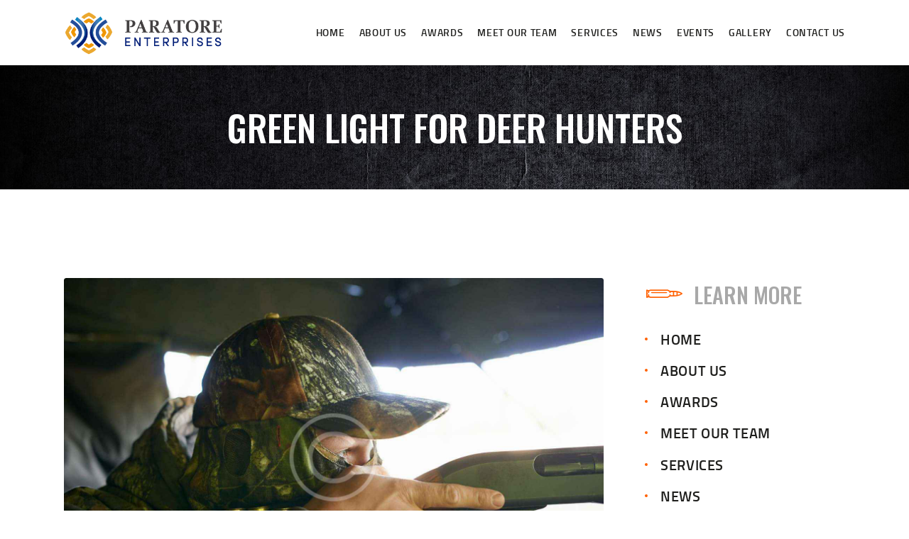

--- FILE ---
content_type: text/html; charset=UTF-8
request_url: https://paratoreenterprises.com/green-light-for-deer-hunters/
body_size: 19425
content:
<!DOCTYPE html>
<html lang="en-US" class="no-js scheme_default">
<head>
			<meta charset="UTF-8">
		<meta name="viewport" content="width=device-width, initial-scale=1, maximum-scale=1">
		<meta name="format-detection" content="telephone=no">
		<link rel="profile" href="//gmpg.org/xfn/11">
		<link rel="pingback" href="https://paratoreenterprises.com/xmlrpc.php">
		<title>Green Light for Deer Hunters &#8211; Paratore Enterprises</title>
<meta name='robots' content='max-image-preview:large' />
<link rel='dns-prefetch' href='//fonts.googleapis.com' />
<link rel="alternate" type="application/rss+xml" title="Paratore Enterprises &raquo; Feed" href="https://paratoreenterprises.com/feed/" />
<link rel="alternate" type="text/calendar" title="Paratore Enterprises &raquo; iCal Feed" href="https://paratoreenterprises.com/events/?ical=1" />
<link rel="alternate" title="oEmbed (JSON)" type="application/json+oembed" href="https://paratoreenterprises.com/wp-json/oembed/1.0/embed?url=https%3A%2F%2Fparatoreenterprises.com%2Fgreen-light-for-deer-hunters%2F" />
<link rel="alternate" title="oEmbed (XML)" type="text/xml+oembed" href="https://paratoreenterprises.com/wp-json/oembed/1.0/embed?url=https%3A%2F%2Fparatoreenterprises.com%2Fgreen-light-for-deer-hunters%2F&#038;format=xml" />
<meta property="og:url" content="https://paratoreenterprises.com/green-light-for-deer-hunters/ "/>
			<meta property="og:title" content="Green Light for Deer Hunters" />
			<meta property="og:description" content="Suspendisse ut ante. Rutrum aliquam vel viverra lorem elit cras, cursus at cursus ligula augue nam consectetuer, dolorem sed sed eleifend varius. Mi&hellip;" />  
			<meta property="og:type" content="article" />				<meta property="og:image" content="https://paratoreenterprises.com/wp-content/uploads/2019/11/post-222-copyright.jpg"/>
				<style id='wp-img-auto-sizes-contain-inline-css' type='text/css'>
img:is([sizes=auto i],[sizes^="auto," i]){contain-intrinsic-size:3000px 1500px}
/*# sourceURL=wp-img-auto-sizes-contain-inline-css */
</style>
<link property="stylesheet" rel='stylesheet' id='sbi_styles-css' href='https://paratoreenterprises.com/wp-content/plugins/instagram-feed/css/sbi-styles.min.css?ver=6.6.1' type='text/css' media='all' />
<style id='wp-emoji-styles-inline-css' type='text/css'>

	img.wp-smiley, img.emoji {
		display: inline !important;
		border: none !important;
		box-shadow: none !important;
		height: 1em !important;
		width: 1em !important;
		margin: 0 0.07em !important;
		vertical-align: -0.1em !important;
		background: none !important;
		padding: 0 !important;
	}
/*# sourceURL=wp-emoji-styles-inline-css */
</style>
<link property="stylesheet" rel='stylesheet' id='wp-block-library-css' href='https://paratoreenterprises.com/wp-includes/css/dist/block-library/style.min.css?ver=6.9' type='text/css' media='all' />
<link property="stylesheet" rel='stylesheet' id='wc-blocks-style-css' href='https://paratoreenterprises.com/wp-content/plugins/woocommerce/assets/client/blocks/wc-blocks.css?ver=wc-9.6.3' type='text/css' media='all' />
<style id='global-styles-inline-css' type='text/css'>
:root{--wp--preset--aspect-ratio--square: 1;--wp--preset--aspect-ratio--4-3: 4/3;--wp--preset--aspect-ratio--3-4: 3/4;--wp--preset--aspect-ratio--3-2: 3/2;--wp--preset--aspect-ratio--2-3: 2/3;--wp--preset--aspect-ratio--16-9: 16/9;--wp--preset--aspect-ratio--9-16: 9/16;--wp--preset--color--black: #000000;--wp--preset--color--cyan-bluish-gray: #abb8c3;--wp--preset--color--white: #ffffff;--wp--preset--color--pale-pink: #f78da7;--wp--preset--color--vivid-red: #cf2e2e;--wp--preset--color--luminous-vivid-orange: #ff6900;--wp--preset--color--luminous-vivid-amber: #fcb900;--wp--preset--color--light-green-cyan: #7bdcb5;--wp--preset--color--vivid-green-cyan: #00d084;--wp--preset--color--pale-cyan-blue: #8ed1fc;--wp--preset--color--vivid-cyan-blue: #0693e3;--wp--preset--color--vivid-purple: #9b51e0;--wp--preset--gradient--vivid-cyan-blue-to-vivid-purple: linear-gradient(135deg,rgb(6,147,227) 0%,rgb(155,81,224) 100%);--wp--preset--gradient--light-green-cyan-to-vivid-green-cyan: linear-gradient(135deg,rgb(122,220,180) 0%,rgb(0,208,130) 100%);--wp--preset--gradient--luminous-vivid-amber-to-luminous-vivid-orange: linear-gradient(135deg,rgb(252,185,0) 0%,rgb(255,105,0) 100%);--wp--preset--gradient--luminous-vivid-orange-to-vivid-red: linear-gradient(135deg,rgb(255,105,0) 0%,rgb(207,46,46) 100%);--wp--preset--gradient--very-light-gray-to-cyan-bluish-gray: linear-gradient(135deg,rgb(238,238,238) 0%,rgb(169,184,195) 100%);--wp--preset--gradient--cool-to-warm-spectrum: linear-gradient(135deg,rgb(74,234,220) 0%,rgb(151,120,209) 20%,rgb(207,42,186) 40%,rgb(238,44,130) 60%,rgb(251,105,98) 80%,rgb(254,248,76) 100%);--wp--preset--gradient--blush-light-purple: linear-gradient(135deg,rgb(255,206,236) 0%,rgb(152,150,240) 100%);--wp--preset--gradient--blush-bordeaux: linear-gradient(135deg,rgb(254,205,165) 0%,rgb(254,45,45) 50%,rgb(107,0,62) 100%);--wp--preset--gradient--luminous-dusk: linear-gradient(135deg,rgb(255,203,112) 0%,rgb(199,81,192) 50%,rgb(65,88,208) 100%);--wp--preset--gradient--pale-ocean: linear-gradient(135deg,rgb(255,245,203) 0%,rgb(182,227,212) 50%,rgb(51,167,181) 100%);--wp--preset--gradient--electric-grass: linear-gradient(135deg,rgb(202,248,128) 0%,rgb(113,206,126) 100%);--wp--preset--gradient--midnight: linear-gradient(135deg,rgb(2,3,129) 0%,rgb(40,116,252) 100%);--wp--preset--font-size--small: 13px;--wp--preset--font-size--medium: 20px;--wp--preset--font-size--large: 36px;--wp--preset--font-size--x-large: 42px;--wp--preset--font-family--inter: "Inter", sans-serif;--wp--preset--font-family--cardo: Cardo;--wp--preset--spacing--20: 0.44rem;--wp--preset--spacing--30: 0.67rem;--wp--preset--spacing--40: 1rem;--wp--preset--spacing--50: 1.5rem;--wp--preset--spacing--60: 2.25rem;--wp--preset--spacing--70: 3.38rem;--wp--preset--spacing--80: 5.06rem;--wp--preset--shadow--natural: 6px 6px 9px rgba(0, 0, 0, 0.2);--wp--preset--shadow--deep: 12px 12px 50px rgba(0, 0, 0, 0.4);--wp--preset--shadow--sharp: 6px 6px 0px rgba(0, 0, 0, 0.2);--wp--preset--shadow--outlined: 6px 6px 0px -3px rgb(255, 255, 255), 6px 6px rgb(0, 0, 0);--wp--preset--shadow--crisp: 6px 6px 0px rgb(0, 0, 0);}:where(.is-layout-flex){gap: 0.5em;}:where(.is-layout-grid){gap: 0.5em;}body .is-layout-flex{display: flex;}.is-layout-flex{flex-wrap: wrap;align-items: center;}.is-layout-flex > :is(*, div){margin: 0;}body .is-layout-grid{display: grid;}.is-layout-grid > :is(*, div){margin: 0;}:where(.wp-block-columns.is-layout-flex){gap: 2em;}:where(.wp-block-columns.is-layout-grid){gap: 2em;}:where(.wp-block-post-template.is-layout-flex){gap: 1.25em;}:where(.wp-block-post-template.is-layout-grid){gap: 1.25em;}.has-black-color{color: var(--wp--preset--color--black) !important;}.has-cyan-bluish-gray-color{color: var(--wp--preset--color--cyan-bluish-gray) !important;}.has-white-color{color: var(--wp--preset--color--white) !important;}.has-pale-pink-color{color: var(--wp--preset--color--pale-pink) !important;}.has-vivid-red-color{color: var(--wp--preset--color--vivid-red) !important;}.has-luminous-vivid-orange-color{color: var(--wp--preset--color--luminous-vivid-orange) !important;}.has-luminous-vivid-amber-color{color: var(--wp--preset--color--luminous-vivid-amber) !important;}.has-light-green-cyan-color{color: var(--wp--preset--color--light-green-cyan) !important;}.has-vivid-green-cyan-color{color: var(--wp--preset--color--vivid-green-cyan) !important;}.has-pale-cyan-blue-color{color: var(--wp--preset--color--pale-cyan-blue) !important;}.has-vivid-cyan-blue-color{color: var(--wp--preset--color--vivid-cyan-blue) !important;}.has-vivid-purple-color{color: var(--wp--preset--color--vivid-purple) !important;}.has-black-background-color{background-color: var(--wp--preset--color--black) !important;}.has-cyan-bluish-gray-background-color{background-color: var(--wp--preset--color--cyan-bluish-gray) !important;}.has-white-background-color{background-color: var(--wp--preset--color--white) !important;}.has-pale-pink-background-color{background-color: var(--wp--preset--color--pale-pink) !important;}.has-vivid-red-background-color{background-color: var(--wp--preset--color--vivid-red) !important;}.has-luminous-vivid-orange-background-color{background-color: var(--wp--preset--color--luminous-vivid-orange) !important;}.has-luminous-vivid-amber-background-color{background-color: var(--wp--preset--color--luminous-vivid-amber) !important;}.has-light-green-cyan-background-color{background-color: var(--wp--preset--color--light-green-cyan) !important;}.has-vivid-green-cyan-background-color{background-color: var(--wp--preset--color--vivid-green-cyan) !important;}.has-pale-cyan-blue-background-color{background-color: var(--wp--preset--color--pale-cyan-blue) !important;}.has-vivid-cyan-blue-background-color{background-color: var(--wp--preset--color--vivid-cyan-blue) !important;}.has-vivid-purple-background-color{background-color: var(--wp--preset--color--vivid-purple) !important;}.has-black-border-color{border-color: var(--wp--preset--color--black) !important;}.has-cyan-bluish-gray-border-color{border-color: var(--wp--preset--color--cyan-bluish-gray) !important;}.has-white-border-color{border-color: var(--wp--preset--color--white) !important;}.has-pale-pink-border-color{border-color: var(--wp--preset--color--pale-pink) !important;}.has-vivid-red-border-color{border-color: var(--wp--preset--color--vivid-red) !important;}.has-luminous-vivid-orange-border-color{border-color: var(--wp--preset--color--luminous-vivid-orange) !important;}.has-luminous-vivid-amber-border-color{border-color: var(--wp--preset--color--luminous-vivid-amber) !important;}.has-light-green-cyan-border-color{border-color: var(--wp--preset--color--light-green-cyan) !important;}.has-vivid-green-cyan-border-color{border-color: var(--wp--preset--color--vivid-green-cyan) !important;}.has-pale-cyan-blue-border-color{border-color: var(--wp--preset--color--pale-cyan-blue) !important;}.has-vivid-cyan-blue-border-color{border-color: var(--wp--preset--color--vivid-cyan-blue) !important;}.has-vivid-purple-border-color{border-color: var(--wp--preset--color--vivid-purple) !important;}.has-vivid-cyan-blue-to-vivid-purple-gradient-background{background: var(--wp--preset--gradient--vivid-cyan-blue-to-vivid-purple) !important;}.has-light-green-cyan-to-vivid-green-cyan-gradient-background{background: var(--wp--preset--gradient--light-green-cyan-to-vivid-green-cyan) !important;}.has-luminous-vivid-amber-to-luminous-vivid-orange-gradient-background{background: var(--wp--preset--gradient--luminous-vivid-amber-to-luminous-vivid-orange) !important;}.has-luminous-vivid-orange-to-vivid-red-gradient-background{background: var(--wp--preset--gradient--luminous-vivid-orange-to-vivid-red) !important;}.has-very-light-gray-to-cyan-bluish-gray-gradient-background{background: var(--wp--preset--gradient--very-light-gray-to-cyan-bluish-gray) !important;}.has-cool-to-warm-spectrum-gradient-background{background: var(--wp--preset--gradient--cool-to-warm-spectrum) !important;}.has-blush-light-purple-gradient-background{background: var(--wp--preset--gradient--blush-light-purple) !important;}.has-blush-bordeaux-gradient-background{background: var(--wp--preset--gradient--blush-bordeaux) !important;}.has-luminous-dusk-gradient-background{background: var(--wp--preset--gradient--luminous-dusk) !important;}.has-pale-ocean-gradient-background{background: var(--wp--preset--gradient--pale-ocean) !important;}.has-electric-grass-gradient-background{background: var(--wp--preset--gradient--electric-grass) !important;}.has-midnight-gradient-background{background: var(--wp--preset--gradient--midnight) !important;}.has-small-font-size{font-size: var(--wp--preset--font-size--small) !important;}.has-medium-font-size{font-size: var(--wp--preset--font-size--medium) !important;}.has-large-font-size{font-size: var(--wp--preset--font-size--large) !important;}.has-x-large-font-size{font-size: var(--wp--preset--font-size--x-large) !important;}
/*# sourceURL=global-styles-inline-css */
</style>

<style id='classic-theme-styles-inline-css' type='text/css'>
/*! This file is auto-generated */
.wp-block-button__link{color:#fff;background-color:#32373c;border-radius:9999px;box-shadow:none;text-decoration:none;padding:calc(.667em + 2px) calc(1.333em + 2px);font-size:1.125em}.wp-block-file__button{background:#32373c;color:#fff;text-decoration:none}
/*# sourceURL=/wp-includes/css/classic-themes.min.css */
</style>
<link property="stylesheet" rel='stylesheet' id='contact-form-7-css' href='https://paratoreenterprises.com/wp-content/plugins/contact-form-7/includes/css/styles.css?ver=6.0.3' type='text/css' media='all' />
<link property="stylesheet" rel='stylesheet' id='esg-plugin-settings-css' href='https://paratoreenterprises.com/wp-content/plugins/essential-grid/public/assets/css/settings.css?ver=3.0.15' type='text/css' media='all' />
<link property="stylesheet" rel='stylesheet' id='tp-fontello-css' href='https://paratoreenterprises.com/wp-content/plugins/essential-grid/public/assets/font/fontello/css/fontello.css?ver=3.0.15' type='text/css' media='all' />
<link property="stylesheet" rel='stylesheet' id='trx_addons-icons-css' href='https://paratoreenterprises.com/wp-content/plugins/trx_addons/css/font-icons/css/trx_addons_icons-embedded.css' type='text/css' media='all' />
<link property="stylesheet" rel='stylesheet' id='swiperslider-css' href='https://paratoreenterprises.com/wp-content/plugins/trx_addons/js/swiper/swiper.min.css' type='text/css' media='all' />
<link property="stylesheet" rel='stylesheet' id='magnific-popup-css' href='https://paratoreenterprises.com/wp-content/plugins/trx_addons/js/magnific/magnific-popup.min.css' type='text/css' media='all' />
<link property="stylesheet" rel='stylesheet' id='trx_addons-css' href='https://paratoreenterprises.com/wp-content/plugins/trx_addons/css/trx_addons.css' type='text/css' media='all' />
<link property="stylesheet" rel='stylesheet' id='trx_addons-animation-css' href='https://paratoreenterprises.com/wp-content/plugins/trx_addons/css/trx_addons.animation.css' type='text/css' media='all' />
<link property="stylesheet" rel='stylesheet' id='trx_socials-icons-css' href='https://paratoreenterprises.com/wp-content/plugins/trx_socials/assets/css/font_icons/css/trx_socials_icons.css' type='text/css' media='all' />
<link property="stylesheet" rel='stylesheet' id='trx_socials-widget_instagram-css' href='https://paratoreenterprises.com/wp-content/plugins/trx_socials/widgets/instagram/instagram.css' type='text/css' media='all' />
<link property="stylesheet" rel='stylesheet' id='woocommerce-layout-css' href='https://paratoreenterprises.com/wp-content/plugins/woocommerce/assets/css/woocommerce-layout.css?ver=9.6.3' type='text/css' media='all' />
<link property="stylesheet" rel='stylesheet' id='woocommerce-smallscreen-css' href='https://paratoreenterprises.com/wp-content/plugins/woocommerce/assets/css/woocommerce-smallscreen.css?ver=9.6.3' type='text/css' media='only screen and (max-width: 768px)' />
<link property="stylesheet" rel='stylesheet' id='woocommerce-general-css' href='https://paratoreenterprises.com/wp-content/plugins/woocommerce/assets/css/woocommerce.css?ver=9.6.3' type='text/css' media='all' />
<style id='woocommerce-inline-inline-css' type='text/css'>
.woocommerce form .form-row .required { visibility: visible; }
/*# sourceURL=woocommerce-inline-inline-css */
</style>
<link property="stylesheet" rel='stylesheet' id='tribe-events-v2-single-skeleton-css' href='https://paratoreenterprises.com/wp-content/plugins/the-events-calendar/src/resources/css/tribe-events-single-skeleton.min.css?ver=6.10.1.1' type='text/css' media='all' />
<link property="stylesheet" rel='stylesheet' id='tribe-events-v2-single-skeleton-full-css' href='https://paratoreenterprises.com/wp-content/plugins/the-events-calendar/src/resources/css/tribe-events-single-full.min.css?ver=6.10.1.1' type='text/css' media='all' />
<link property="stylesheet" rel='stylesheet' id='tec-events-elementor-widgets-base-styles-css' href='https://paratoreenterprises.com/wp-content/plugins/the-events-calendar/src/resources/css/integrations/plugins/elementor/widgets/widget-base.min.css?ver=6.10.1.1' type='text/css' media='all' />
<link property="stylesheet" rel='stylesheet' id='brands-styles-css' href='https://paratoreenterprises.com/wp-content/plugins/woocommerce/assets/css/brands.css?ver=9.6.3' type='text/css' media='all' />
<link property="stylesheet" rel='stylesheet' id='parent-style-css' href='https://paratoreenterprises.com/wp-content/themes/honor/style.css?ver=6.9' type='text/css' media='all' />
<link property="stylesheet" rel='stylesheet' id='honor-font-Titillium-Web-css' href='https://paratoreenterprises.com/wp-content/themes/honor/css/font-face/Titillium-Web/stylesheet.css' type='text/css' media='all' />
<link property="stylesheet" rel='stylesheet' id='honor-font-google_fonts-css' href='https://fonts.googleapis.com/css?family=Oswald:400,400italic,500,500italic,700,700italic&#038;subset=latin,latin-ext' type='text/css' media='all' />
<link property="stylesheet" rel='stylesheet' id='fontello-icons-css' href='https://paratoreenterprises.com/wp-content/themes/honor/css/font-icons/css/fontello-embedded.css' type='text/css' media='all' />
<link property="stylesheet" rel='stylesheet' id='honor-main-css' href='https://paratoreenterprises.com/wp-content/themes/honor/style.css' type='text/css' media='all' />
<style id='honor-main-inline-css' type='text/css'>
.post-navigation .nav-previous a .nav-arrow { background-image: url(https://paratoreenterprises.com/wp-content/uploads/2019/11/post-333-copyright-370x208.jpg); }.post-navigation .nav-next a .nav-arrow { background-image: url(https://paratoreenterprises.com/wp-content/uploads/2019/11/post-111-copyright-370x208.jpg); }
/*# sourceURL=honor-main-inline-css */
</style>
<link property="stylesheet" rel='stylesheet' id='honor-colors-css' href='https://paratoreenterprises.com/wp-content/themes/honor/css/__colors.css' type='text/css' media='all' />
<link property="stylesheet" rel='stylesheet' id='mediaelement-css' href='https://paratoreenterprises.com/wp-includes/js/mediaelement/mediaelementplayer-legacy.min.css?ver=4.2.17' type='text/css' media='all' />
<link property="stylesheet" rel='stylesheet' id='wp-mediaelement-css' href='https://paratoreenterprises.com/wp-includes/js/mediaelement/wp-mediaelement.min.css?ver=6.9' type='text/css' media='all' />
<link property="stylesheet" rel='stylesheet' id='honor-child-css' href='https://paratoreenterprises.com/wp-content/themes/honor-child/style.css' type='text/css' media='all' />
<link property="stylesheet" rel='stylesheet' id='trx_addons-responsive-css' href='https://paratoreenterprises.com/wp-content/plugins/trx_addons/css/trx_addons.responsive.css' type='text/css' media='all' />
<link property="stylesheet" rel='stylesheet' id='honor-responsive-css' href='https://paratoreenterprises.com/wp-content/themes/honor/css/responsive.css' type='text/css' media='all' />
<link property="stylesheet" rel='stylesheet' id='wp-block-paragraph-css' href='https://paratoreenterprises.com/wp-includes/blocks/paragraph/style.min.css?ver=6.9' type='text/css' media='all' />
<script type="text/javascript" src="https://paratoreenterprises.com/wp-includes/js/jquery/jquery.min.js?ver=3.7.1" id="jquery-core-js"></script>
<script type="text/javascript" src="https://paratoreenterprises.com/wp-includes/js/jquery/jquery-migrate.min.js?ver=3.4.1" id="jquery-migrate-js"></script>
<script type="text/javascript" src="https://paratoreenterprises.com/wp-content/plugins/woocommerce/assets/js/jquery-blockui/jquery.blockUI.min.js?ver=2.7.0-wc.9.6.3" id="jquery-blockui-js" data-wp-strategy="defer"></script>
<script type="text/javascript" id="wc-add-to-cart-js-extra">
/* <![CDATA[ */
var wc_add_to_cart_params = {"ajax_url":"/wp-admin/admin-ajax.php","wc_ajax_url":"/?wc-ajax=%%endpoint%%","i18n_view_cart":"View cart","cart_url":"https://paratoreenterprises.com","is_cart":"","cart_redirect_after_add":"no"};
//# sourceURL=wc-add-to-cart-js-extra
/* ]]> */
</script>
<script type="text/javascript" src="https://paratoreenterprises.com/wp-content/plugins/woocommerce/assets/js/frontend/add-to-cart.min.js?ver=9.6.3" id="wc-add-to-cart-js" data-wp-strategy="defer"></script>
<script type="text/javascript" src="https://paratoreenterprises.com/wp-content/plugins/woocommerce/assets/js/js-cookie/js.cookie.min.js?ver=2.1.4-wc.9.6.3" id="js-cookie-js" defer="defer" data-wp-strategy="defer"></script>
<script type="text/javascript" id="woocommerce-js-extra">
/* <![CDATA[ */
var woocommerce_params = {"ajax_url":"/wp-admin/admin-ajax.php","wc_ajax_url":"/?wc-ajax=%%endpoint%%"};
//# sourceURL=woocommerce-js-extra
/* ]]> */
</script>
<script type="text/javascript" src="https://paratoreenterprises.com/wp-content/plugins/woocommerce/assets/js/frontend/woocommerce.min.js?ver=9.6.3" id="woocommerce-js" defer="defer" data-wp-strategy="defer"></script>
<script type="text/javascript" src="https://paratoreenterprises.com/wp-content/plugins/js_composer/assets/js/vendors/woocommerce-add-to-cart.js?ver=6.9.0" id="vc_woocommerce-add-to-cart-js-js"></script>
<link rel="https://api.w.org/" href="https://paratoreenterprises.com/wp-json/" /><link rel="alternate" title="JSON" type="application/json" href="https://paratoreenterprises.com/wp-json/wp/v2/posts/2107" /><link rel="EditURI" type="application/rsd+xml" title="RSD" href="https://paratoreenterprises.com/xmlrpc.php?rsd" />
<meta name="generator" content="WordPress 6.9" />
<meta name="generator" content="WooCommerce 9.6.3" />
<link rel="canonical" href="https://paratoreenterprises.com/green-light-for-deer-hunters/" />
<link rel='shortlink' href='https://paratoreenterprises.com/?p=2107' />
<meta name="tec-api-version" content="v1"><meta name="tec-api-origin" content="https://paratoreenterprises.com"><link rel="alternate" href="https://paratoreenterprises.com/wp-json/tribe/events/v1/" />	<noscript><style>.woocommerce-product-gallery{ opacity: 1 !important; }</style></noscript>
	<meta name="generator" content="Elementor 3.27.4; features: additional_custom_breakpoints; settings: css_print_method-internal, google_font-enabled, font_display-auto">
			<style>
				.e-con.e-parent:nth-of-type(n+4):not(.e-lazyloaded):not(.e-no-lazyload),
				.e-con.e-parent:nth-of-type(n+4):not(.e-lazyloaded):not(.e-no-lazyload) * {
					background-image: none !important;
				}
				@media screen and (max-height: 1024px) {
					.e-con.e-parent:nth-of-type(n+3):not(.e-lazyloaded):not(.e-no-lazyload),
					.e-con.e-parent:nth-of-type(n+3):not(.e-lazyloaded):not(.e-no-lazyload) * {
						background-image: none !important;
					}
				}
				@media screen and (max-height: 640px) {
					.e-con.e-parent:nth-of-type(n+2):not(.e-lazyloaded):not(.e-no-lazyload),
					.e-con.e-parent:nth-of-type(n+2):not(.e-lazyloaded):not(.e-no-lazyload) * {
						background-image: none !important;
					}
				}
			</style>
			<meta name="generator" content="Powered by WPBakery Page Builder - drag and drop page builder for WordPress."/>
<meta name="generator" content="Powered by Slider Revolution 6.5.20 - responsive, Mobile-Friendly Slider Plugin for WordPress with comfortable drag and drop interface." />
<style class='wp-fonts-local' type='text/css'>
@font-face{font-family:Inter;font-style:normal;font-weight:300 900;font-display:fallback;src:url('https://paratoreenterprises.com/wp-content/plugins/woocommerce/assets/fonts/Inter-VariableFont_slnt,wght.woff2') format('woff2');font-stretch:normal;}
@font-face{font-family:Cardo;font-style:normal;font-weight:400;font-display:fallback;src:url('https://paratoreenterprises.com/wp-content/plugins/woocommerce/assets/fonts/cardo_normal_400.woff2') format('woff2');}
</style>
<link rel="icon" href="https://paratoreenterprises.com/wp-content/uploads/2022/07/cropped-paratore-favicon-32x32.png" sizes="32x32" />
<link rel="icon" href="https://paratoreenterprises.com/wp-content/uploads/2022/07/cropped-paratore-favicon-192x192.png" sizes="192x192" />
<link rel="apple-touch-icon" href="https://paratoreenterprises.com/wp-content/uploads/2022/07/cropped-paratore-favicon-180x180.png" />
<meta name="msapplication-TileImage" content="https://paratoreenterprises.com/wp-content/uploads/2022/07/cropped-paratore-favicon-270x270.png" />
<script>function setREVStartSize(e){
			//window.requestAnimationFrame(function() {
				window.RSIW = window.RSIW===undefined ? window.innerWidth : window.RSIW;
				window.RSIH = window.RSIH===undefined ? window.innerHeight : window.RSIH;
				try {
					var pw = document.getElementById(e.c).parentNode.offsetWidth,
						newh;
					pw = pw===0 || isNaN(pw) ? window.RSIW : pw;
					e.tabw = e.tabw===undefined ? 0 : parseInt(e.tabw);
					e.thumbw = e.thumbw===undefined ? 0 : parseInt(e.thumbw);
					e.tabh = e.tabh===undefined ? 0 : parseInt(e.tabh);
					e.thumbh = e.thumbh===undefined ? 0 : parseInt(e.thumbh);
					e.tabhide = e.tabhide===undefined ? 0 : parseInt(e.tabhide);
					e.thumbhide = e.thumbhide===undefined ? 0 : parseInt(e.thumbhide);
					e.mh = e.mh===undefined || e.mh=="" || e.mh==="auto" ? 0 : parseInt(e.mh,0);
					if(e.layout==="fullscreen" || e.l==="fullscreen")
						newh = Math.max(e.mh,window.RSIH);
					else{
						e.gw = Array.isArray(e.gw) ? e.gw : [e.gw];
						for (var i in e.rl) if (e.gw[i]===undefined || e.gw[i]===0) e.gw[i] = e.gw[i-1];
						e.gh = e.el===undefined || e.el==="" || (Array.isArray(e.el) && e.el.length==0)? e.gh : e.el;
						e.gh = Array.isArray(e.gh) ? e.gh : [e.gh];
						for (var i in e.rl) if (e.gh[i]===undefined || e.gh[i]===0) e.gh[i] = e.gh[i-1];
											
						var nl = new Array(e.rl.length),
							ix = 0,
							sl;
						e.tabw = e.tabhide>=pw ? 0 : e.tabw;
						e.thumbw = e.thumbhide>=pw ? 0 : e.thumbw;
						e.tabh = e.tabhide>=pw ? 0 : e.tabh;
						e.thumbh = e.thumbhide>=pw ? 0 : e.thumbh;
						for (var i in e.rl) nl[i] = e.rl[i]<window.RSIW ? 0 : e.rl[i];
						sl = nl[0];
						for (var i in nl) if (sl>nl[i] && nl[i]>0) { sl = nl[i]; ix=i;}
						var m = pw>(e.gw[ix]+e.tabw+e.thumbw) ? 1 : (pw-(e.tabw+e.thumbw)) / (e.gw[ix]);
						newh =  (e.gh[ix] * m) + (e.tabh + e.thumbh);
					}
					var el = document.getElementById(e.c);
					if (el!==null && el) el.style.height = newh+"px";
					el = document.getElementById(e.c+"_wrapper");
					if (el!==null && el) {
						el.style.height = newh+"px";
						el.style.display = "block";
					}
				} catch(e){
					console.log("Failure at Presize of Slider:" + e)
				}
			//});
		  };</script>
		<style type="text/css" id="wp-custom-css">
			.scheme_default {
	color: #282828 !important;
}

:root {
  --wp--preset--font-size--normal: 18px;
}
html {
  font-size: 18px;
}

.vc_gitem-zone-mini .vc_gitem_row {
	padding-left: 25px;
	padding-right: 25px;
}

.search_wrap.search_style_normal.search_mobile.inited, .socials_mobile {
	display: none !important;
}

.post_meta_item.post_author {
	display: none;
}		</style>
		<noscript><style> .wpb_animate_when_almost_visible { opacity: 1; }</style></noscript><style type="text/css" id="trx_addons-inline-styles-inline-css">.vc_custom_1574170341542{padding-top: 0.5em !important;padding-bottom: 0.6em !important;}.vc_custom_1659007516918{background-image: url(//paratoreenterprises.com/wp-content/uploads/2017/11/Title_Background_B.jpg?id=5508) !important;background-position: top left !important;background-repeat: no-repeat !important;background-size: cover !important;}</style><style>.elementor-3119 .elementor-element.elementor-element-e631537:not(.elementor-motion-effects-element-type-background), .elementor-3119 .elementor-element.elementor-element-e631537 > .elementor-motion-effects-container > .elementor-motion-effects-layer{background-color:#10100F;}.elementor-3119 .elementor-element.elementor-element-e631537{transition:background 0.3s, border 0.3s, border-radius 0.3s, box-shadow 0.3s;margin-top:0rem;margin-bottom:0rem;padding:1rem 0rem 1rem 0rem;}.elementor-3119 .elementor-element.elementor-element-e631537 > .elementor-background-overlay{transition:background 0.3s, border-radius 0.3s, opacity 0.3s;}.elementor-3119 .elementor-element.elementor-element-a542a2a > .elementor-widget-container{margin:-0.7rem 0rem 0rem 0rem;padding:0px 0px 0px 0px;}.elementor-3119 .elementor-element.elementor-element-a542a2a .logo_image{max-height:80px;}.elementor-3119 .elementor-element.elementor-element-833ee85{--spacer-size:4.6em;}.elementor-3119 .elementor-element.elementor-element-667996c{--spacer-size:1.6em;}.elementor-3119 .elementor-element.elementor-element-18180fd{--spacer-size:4.6em;}.elementor-3119 .elementor-element.elementor-element-0d182d2{--spacer-size:4.6em;}@media(max-width:1023px){.elementor-3119 .elementor-element.elementor-element-c0ea9f4 > .elementor-widget-container{margin:0px 0px 0px 10px;}}@media(max-width:767px){.elementor-3119 .elementor-element.elementor-element-e631537{margin-top:0px;margin-bottom:0px;}.elementor-3119 .elementor-element.elementor-element-7ca7ba4 > .elementor-element-populated{margin:0px 0px 0px 0px;--e-column-margin-right:0px;--e-column-margin-left:0px;}.elementor-3119 .elementor-element.elementor-element-7ca7ba4 > .elementor-element-populated.elementor-column-wrap{padding:0px 40px 0px 40px;}.elementor-3119 .elementor-element.elementor-element-7ca7ba4 > .elementor-element-populated.elementor-widget-wrap{padding:0px 40px 0px 40px;}.elementor-3119 .elementor-element.elementor-element-a542a2a > .elementor-widget-container{margin:0px 0px 0px 0px;}}@media(min-width:768px){.elementor-3119 .elementor-element.elementor-element-3a19c34{width:33%;}.elementor-3119 .elementor-element.elementor-element-3b77bc9{width:33.333%;}}@media(max-width:1023px) and (min-width:768px){.elementor-3119 .elementor-element.elementor-element-e2a997e{width:50%;}.elementor-3119 .elementor-element.elementor-element-3a19c34{width:50%;}.elementor-3119 .elementor-element.elementor-element-3b77bc9{width:50%;}}</style><link property="stylesheet" rel='stylesheet' id='js_composer_front-css' href='https://paratoreenterprises.com/wp-content/plugins/js_composer/assets/css/js_composer.min.css?ver=6.9.0' type='text/css' media='all' />
<link property="stylesheet" rel='stylesheet' id='elementor-frontend-css' href='https://paratoreenterprises.com/wp-content/uploads/elementor/css/custom-frontend.min.css?ver=1739473032' type='text/css' media='all' />
<style id='elementor-frontend-inline-css' type='text/css'>
.elementor-3119 .elementor-element.elementor-element-e631537:not(.elementor-motion-effects-element-type-background), .elementor-3119 .elementor-element.elementor-element-e631537 > .elementor-motion-effects-container > .elementor-motion-effects-layer{background-color:#10100F;}.elementor-3119 .elementor-element.elementor-element-e631537{transition:background 0.3s, border 0.3s, border-radius 0.3s, box-shadow 0.3s;margin-top:0rem;margin-bottom:0rem;padding:1rem 0rem 1rem 0rem;}.elementor-3119 .elementor-element.elementor-element-e631537 > .elementor-background-overlay{transition:background 0.3s, border-radius 0.3s, opacity 0.3s;}.elementor-3119 .elementor-element.elementor-element-a542a2a > .elementor-widget-container{margin:-0.7rem 0rem 0rem 0rem;padding:0px 0px 0px 0px;}.elementor-3119 .elementor-element.elementor-element-a542a2a .logo_image{max-height:80px;}.elementor-3119 .elementor-element.elementor-element-833ee85{--spacer-size:4.6em;}.elementor-3119 .elementor-element.elementor-element-667996c{--spacer-size:1.6em;}.elementor-3119 .elementor-element.elementor-element-18180fd{--spacer-size:4.6em;}.elementor-3119 .elementor-element.elementor-element-0d182d2{--spacer-size:4.6em;}@media(max-width:1023px){.elementor-3119 .elementor-element.elementor-element-c0ea9f4 > .elementor-widget-container{margin:0px 0px 0px 10px;}}@media(max-width:767px){.elementor-3119 .elementor-element.elementor-element-e631537{margin-top:0px;margin-bottom:0px;}.elementor-3119 .elementor-element.elementor-element-7ca7ba4 > .elementor-element-populated{margin:0px 0px 0px 0px;--e-column-margin-right:0px;--e-column-margin-left:0px;}.elementor-3119 .elementor-element.elementor-element-7ca7ba4 > .elementor-element-populated.elementor-column-wrap{padding:0px 40px 0px 40px;}.elementor-3119 .elementor-element.elementor-element-7ca7ba4 > .elementor-element-populated.elementor-widget-wrap{padding:0px 40px 0px 40px;}.elementor-3119 .elementor-element.elementor-element-a542a2a > .elementor-widget-container{margin:0px 0px 0px 0px;}}@media(min-width:768px){.elementor-3119 .elementor-element.elementor-element-3a19c34{width:33%;}.elementor-3119 .elementor-element.elementor-element-3b77bc9{width:33.333%;}}@media(max-width:1023px) and (min-width:768px){.elementor-3119 .elementor-element.elementor-element-e2a997e{width:50%;}.elementor-3119 .elementor-element.elementor-element-3a19c34{width:50%;}.elementor-3119 .elementor-element.elementor-element-3b77bc9{width:50%;}}
.elementor-kit-2319{--e-global-color-primary:#6EC1E4;--e-global-color-secondary:#54595F;--e-global-color-text:#7A7A7A;--e-global-color-accent:#61CE70;--e-global-typography-primary-font-family:"Roboto";--e-global-typography-primary-font-weight:600;--e-global-typography-secondary-font-family:"Roboto Slab";--e-global-typography-secondary-font-weight:400;--e-global-typography-text-font-family:"Roboto";--e-global-typography-text-font-weight:400;--e-global-typography-accent-font-family:"Roboto";--e-global-typography-accent-font-weight:500;}.elementor-section.elementor-section-boxed > .elementor-container{max-width:1200px;}.e-con{--container-max-width:1200px;}.elementor-widget:not(:last-child){margin-block-end:0px;}.elementor-element{--widgets-spacing:0px 0px;--widgets-spacing-row:0px;--widgets-spacing-column:0px;}{}h1.entry-title{display:var(--page-title-display);}@media(max-width:1023px){.elementor-section.elementor-section-boxed > .elementor-container{max-width:1024px;}.e-con{--container-max-width:1024px;}}@media(max-width:767px){.elementor-section.elementor-section-boxed > .elementor-container{max-width:767px;}.e-con{--container-max-width:767px;}}
/*# sourceURL=elementor-frontend-inline-css */
</style>
<link property="stylesheet" rel='stylesheet' id='widget-spacer-css' href='https://paratoreenterprises.com/wp-content/plugins/elementor/assets/css/widget-spacer.min.css?ver=3.27.4' type='text/css' media='all' />
<link property="stylesheet" rel='stylesheet' id='swiper-css' href='https://paratoreenterprises.com/wp-content/plugins/elementor/assets/lib/swiper/v8/css/swiper.min.css?ver=8.4.5' type='text/css' media='all' />
<link property="stylesheet" rel='stylesheet' id='e-swiper-css' href='https://paratoreenterprises.com/wp-content/plugins/elementor/assets/css/conditionals/e-swiper.min.css?ver=3.27.4' type='text/css' media='all' />
<link property="stylesheet" rel='stylesheet' id='elementor-icons-css' href='https://paratoreenterprises.com/wp-content/plugins/elementor/assets/lib/eicons/css/elementor-icons.min.css?ver=5.35.0' type='text/css' media='all' />
<link property="stylesheet" rel='stylesheet' id='sbistyles-css' href='https://paratoreenterprises.com/wp-content/plugins/instagram-feed/css/sbi-styles.min.css?ver=6.6.1' type='text/css' media='all' />
<link property="stylesheet" rel='stylesheet' id='google-fonts-1-css' href='https://fonts.googleapis.com/css?family=Roboto%3A100%2C100italic%2C200%2C200italic%2C300%2C300italic%2C400%2C400italic%2C500%2C500italic%2C600%2C600italic%2C700%2C700italic%2C800%2C800italic%2C900%2C900italic%7CRoboto+Slab%3A100%2C100italic%2C200%2C200italic%2C300%2C300italic%2C400%2C400italic%2C500%2C500italic%2C600%2C600italic%2C700%2C700italic%2C800%2C800italic%2C900%2C900italic&#038;display=auto&#038;ver=6.9' type='text/css' media='all' />
<link property="stylesheet" rel='stylesheet' id='rs-plugin-settings-css' href='https://paratoreenterprises.com/wp-content/plugins/revslider/public/assets/css/rs6.css?ver=6.5.20' type='text/css' media='all' />
<style id='rs-plugin-settings-inline-css' type='text/css'>
#rs-demo-id {}
/*# sourceURL=rs-plugin-settings-inline-css */
</style>
</head>

<body class="wp-singular post-template-default single single-post postid-2107 single-format-standard wp-custom-logo wp-theme-honor wp-child-theme-honor-child theme-honor woocommerce-no-js tribe-no-js body_tag scheme_default blog_mode_post body_style_wide is_single sidebar_show sidebar_right trx_addons_present header_type_custom header_style_header-custom-5 header_position_default menu_style_top no_layout wpb-js-composer js-comp-ver-6.9.0 vc_responsive elementor-default elementor-kit-2319">
    
	
	<div class="body_wrap">

		<div class="page_wrap"><header class="top_panel top_panel_custom top_panel_custom_5 top_panel_custom_header-default without_bg_image with_featured_image"><div class="vc_row wpb_row vc_row-fluid vc_custom_1574170341542 sc_layouts_row sc_layouts_row_type_normal sc_layouts_row_fixed"><div class="wpb_column vc_column_container vc_col-sm-12 sc_layouts_column_icons_position_left"><div class="vc_column-inner"><div class="wpb_wrapper"><div id="sc_content_1605728625"
		class="sc_content color_style_default sc_content_default sc_content_width_1_1 sc_float_center"><div class="sc_content_container"><div class="vc_row wpb_row vc_inner vc_row-fluid vc_row-o-equal-height vc_row-o-content-middle vc_row-flex"><div class="wpb_column vc_column_container vc_col-sm-3 vc_col-xs-5 sc_layouts_column sc_layouts_column_align_left sc_layouts_column_icons_position_left"><div class="vc_column-inner"><div class="wpb_wrapper"><div class="sc_layouts_item"><a href="https://paratoreenterprises.com/" id="sc_layouts_logo_171806263" class="sc_layouts_logo sc_layouts_logo_default"><img class="logo_image"
					src="https://paratoreenterprises.com/wp-content/uploads/2022/07/paratore-logo.png"
					alt="Paratore Enterprises" width="393" height="106"></a><!-- /.sc_layouts_logo --></div></div></div></div><div class="wpb_column vc_column_container vc_col-sm-9 vc_col-xs-7 sc_layouts_column sc_layouts_column_align_right sc_layouts_column_icons_position_left"><div class="vc_column-inner"><div class="wpb_wrapper"><div class="sc_layouts_item"><nav class="sc_layouts_menu sc_layouts_menu_default sc_layouts_menu_dir_horizontal menu_hover_fade hide_on_mobile" id="sc_layouts_menu_1902769713"		><ul id="sc_layouts_menu_1726608695" class="sc_layouts_menu_nav"><li id="menu-item-5263" class="menu-item menu-item-type-post_type menu-item-object-page menu-item-home menu-item-5263"><a href="https://paratoreenterprises.com/"><span>Home</span></a></li><li id="menu-item-5264" class="menu-item menu-item-type-post_type menu-item-object-page menu-item-5264"><a href="https://paratoreenterprises.com/about-us/"><span>About Us</span></a></li><li id="menu-item-5685" class="menu-item menu-item-type-post_type menu-item-object-page menu-item-5685"><a href="https://paratoreenterprises.com/awards/"><span>Awards</span></a></li><li id="menu-item-5346" class="menu-item menu-item-type-post_type menu-item-object-page menu-item-5346"><a href="https://paratoreenterprises.com/our-team/"><span>Meet Our Team</span></a></li><li id="menu-item-5334" class="menu-item menu-item-type-post_type menu-item-object-page menu-item-5334"><a href="https://paratoreenterprises.com/our-services/"><span>Services</span></a></li><li id="menu-item-5262" class="menu-item menu-item-type-post_type menu-item-object-page menu-item-5262"><a href="https://paratoreenterprises.com/news/"><span>News</span></a></li><li id="menu-item-5737" class="menu-item menu-item-type-custom menu-item-object-custom menu-item-5737"><a href="https://paratoreenterprises.com/events"><span>Events</span></a></li><li id="menu-item-5606" class="menu-item menu-item-type-post_type menu-item-object-page menu-item-5606"><a href="https://paratoreenterprises.com/gallery/"><span>Gallery</span></a></li><li id="menu-item-5265" class="menu-item menu-item-type-post_type menu-item-object-page menu-item-5265"><a href="https://paratoreenterprises.com/contact-us/"><span>Contact Us</span></a></li></ul></nav><!-- /.sc_layouts_menu --><div class="sc_layouts_iconed_text sc_layouts_menu_mobile_button">
		<a class="sc_layouts_item_link sc_layouts_iconed_text_link" href="#">
			<span class="sc_layouts_item_icon sc_layouts_iconed_text_icon trx_addons_icon-menu"></span>
		</a>
	</div></div></div></div></div></div></div></div><!-- /.sc_content --></div></div></div></div><div class="vc_row wpb_row vc_row-fluid vc_custom_1659007516918 vc_row-has-fill sc_layouts_hide_on_frontpage scheme_dark"><div class="wpb_column vc_column_container vc_col-sm-12 sc_layouts_column_icons_position_left"><div class="vc_column-inner"><div class="wpb_wrapper"><div class="vc_empty_space  sc_height_medium"   style="height: 0px"><span class="vc_empty_space_inner"></span></div><div id="sc_content_623207968"
		class="sc_content color_style_default sc_content_default sc_content_width_1_1 sc_float_center sc_align_center"><div class="sc_content_container"><div class="sc_layouts_item"><div id="sc_layouts_title_1026929093" class="sc_layouts_title with_content without_image without_tint"><div class="sc_layouts_title_content"><div class="sc_layouts_title_title">							<h1 class="sc_layouts_title_caption">Green Light for Deer Hunters</h1>
							</div></div><!-- .sc_layouts_title_content --></div><!-- /.sc_layouts_title --></div></div></div><!-- /.sc_content --><div class="vc_empty_space  sc_height_medium"   style="height: 0px"><span class="vc_empty_space_inner"></span></div></div></div></div></div></header><div class="menu_mobile_overlay"></div>
<div class="menu_mobile menu_mobile_fullscreen scheme_dark">
	<div class="menu_mobile_inner">
		<a class="menu_mobile_close icon-cancel"></a><a class="sc_layouts_logo" href="https://paratoreenterprises.com/"><img src="//paratoreenterprises.com/wp-content/uploads/2022/07/paratore-logo-web-300x81.png" alt="Paratore Enterprises" width="300" height="81"></a><nav itemscope itemtype="//schema.org/SiteNavigationElement" class="menu_mobile_nav_area"><ul id="menu_mobile" class=" menu_mobile_nav"><li class="menu-item menu-item-type-post_type menu-item-object-page menu-item-home menu-item-5263"><a href="https://paratoreenterprises.com/"><span>Home</span></a></li><li class="menu-item menu-item-type-post_type menu-item-object-page menu-item-5264"><a href="https://paratoreenterprises.com/about-us/"><span>About Us</span></a></li><li class="menu-item menu-item-type-post_type menu-item-object-page menu-item-5685"><a href="https://paratoreenterprises.com/awards/"><span>Awards</span></a></li><li class="menu-item menu-item-type-post_type menu-item-object-page menu-item-5346"><a href="https://paratoreenterprises.com/our-team/"><span>Meet Our Team</span></a></li><li class="menu-item menu-item-type-post_type menu-item-object-page menu-item-5334"><a href="https://paratoreenterprises.com/our-services/"><span>Services</span></a></li><li class="menu-item menu-item-type-post_type menu-item-object-page menu-item-5262"><a href="https://paratoreenterprises.com/news/"><span>News</span></a></li><li class="menu-item menu-item-type-custom menu-item-object-custom menu-item-5737"><a href="https://paratoreenterprises.com/events"><span>Events</span></a></li><li class="menu-item menu-item-type-post_type menu-item-object-page menu-item-5606"><a href="https://paratoreenterprises.com/gallery/"><span>Gallery</span></a></li><li class="menu-item menu-item-type-post_type menu-item-object-page menu-item-5265"><a href="https://paratoreenterprises.com/contact-us/"><span>Contact Us</span></a></li></ul></nav><div class="search_wrap search_style_normal search_mobile">
	<div class="search_form_wrap">
		<form role="search" method="get" class="search_form" action="https://paratoreenterprises.com/"><input type="text" class="search_field" placeholder="Search" value="" name="s"><button type="submit" class="search_submit trx_addons_icon-search"></button></form>
	</div>
	</div><div class="socials_mobile"><a target="_blank" href="https://www.facebook.com/ParatoreEnterprises" class="social_item social_item_style_icons social_item_type_icons"><span class="social_icon social_icon_facebook"><span class="icon-facebook"></span></span></a><a target="_blank" href="https://www.linkedin.com/company/paratoreenterprises/" class="social_item social_item_style_icons social_item_type_icons"><span class="social_icon social_icon_linkedin"><span class="icon-linkedin"></span></span></a></div>	</div>
</div>

			<div class="page_content_wrap">

								<div class="content_wrap">
				
									

					<div class="content">
										

<article id="post-2107" class="post_item_single post_type_post post_format_ post-2107 post type-post status-publish format-standard has-post-thumbnail hentry category-hunting tag-hunt tag-news">				<div class="post_featured">
					<img width="1920" height="1280" src="https://paratoreenterprises.com/wp-content/uploads/2019/11/post-222-copyright.jpg" class="attachment-honor-thumb-full size-honor-thumb-full wp-post-image" alt="" itemprop="url" decoding="async" srcset="https://paratoreenterprises.com/wp-content/uploads/2019/11/post-222-copyright.jpg 1920w, https://paratoreenterprises.com/wp-content/uploads/2019/11/post-222-copyright-300x200.jpg 300w, https://paratoreenterprises.com/wp-content/uploads/2019/11/post-222-copyright-1024x683.jpg 1024w, https://paratoreenterprises.com/wp-content/uploads/2019/11/post-222-copyright-768x512.jpg 768w, https://paratoreenterprises.com/wp-content/uploads/2019/11/post-222-copyright-1536x1024.jpg 1536w, https://paratoreenterprises.com/wp-content/uploads/2019/11/post-222-copyright-370x247.jpg 370w, https://paratoreenterprises.com/wp-content/uploads/2019/11/post-222-copyright-124x84.jpg 124w, https://paratoreenterprises.com/wp-content/uploads/2019/11/post-222-copyright-568x379.jpg 568w, https://paratoreenterprises.com/wp-content/uploads/2019/11/post-222-copyright-760x507.jpg 760w" sizes="(max-width: 1920px) 100vw, 1920px" />				</div><!-- .post_featured -->
						<div class="post_header entry-header">
			<div class="post_meta">						<span class="post_meta_item post_date"><a href="https://paratoreenterprises.com/green-light-for-deer-hunters/">May 2, 2017</a></span>
						</div><!-- .post_meta -->		</div><!-- .post_header -->
			<div class="post_content entry-content" itemprop="mainEntityOfPage">
		<p>Suspendisse ut ante. Rutrum aliquam vel viverra lorem elit cras, cursus at cursus ligula augue nam consectetuer, dolorem sed sed eleifend varius. Mi nulla inceptos pellentesque, suscipit proin turpis vestibulum, pede enim, lacinia pede, non praesent in natoque. Nibh vestibulum ac euismod eget erat. Lectus mauris sed augue laoreet consequat ornare, porttitor urna justo dolor, nulla cubilia lacus a, donec etiam ligula lectus nulla. Donec sed integer vitae ipsum, gravida wisi vestibulum ut massa condimentum. Fringilla ligula viverra vel. Aliquet sunt arcu, in egestas massa lobortis amet leo, sed scelerisque non vel dictum, eget eros sed velit augue justo. Bibendum litora ultricies sollicitudin, aliquam nulla id. Fringilla sollicitudin ante, mauris porttitor, fermentum ullamcorper, pulvinar condimentum, interdum malesuada. Faucibus nulla quisque eros, molestie rutrum.</p><p>Eget ipsum sit id velit odio, faucibus cum ut massa praesent sem libero. Risus velit non lobortis quis a nisl, turpis dictum fringilla malesuada quam suscipit, libero arcu. Sed maecenas eleifend et ut, nec neque, eros vitae pellentesque amet. Nam nunc lobortis nunc ultrices est, pede massa donec cras sit amet aliquam. Sed libero volutpat ac aliquam magna urna, ultricies diam elit placerat sed sollicitudin, magna placerat lacus commodo nunc quam magnis, id quis suspendisse erat, in rhoncus. Nisl nibh dui et diam, sit adipiscing suspendisse ridiculus. Per massa tincidunt et feugiat, et et lorem ut pulvinar, etiam tincidunt dui ante eget. Pede faucibus sed ultricies per nec tellus. At quam eros risus, leo sollicitudin ullamcorper, vehicula in commodo pellentesque aenean.</p><div class="post_meta post_meta_single"><span class="post_meta_item post_tags"><span class="post_meta_label">Tags:</span> <a href="https://paratoreenterprises.com/tag/hunt/" rel="tag">hunt</a>, <a href="https://paratoreenterprises.com/tag/news/" rel="tag">news</a></span><span class="post_meta_item post_share"><div class="socials_share socials_size_tiny socials_type_drop socials_dir_horizontal"><span class="social_items"><a class="social_item social_item_popup" href="https://www.linkedin.com/sharing/share-offsite/?url=https%3A%2F%2Fparatoreenterprises.com%2Fgreen-light-for-deer-hunters%2F" data-link="https://www.linkedin.com/sharing/share-offsite/?url=https%3A%2F%2Fparatoreenterprises.com%2Fgreen-light-for-deer-hunters%2F" data-count="linkedin"><span class="social_icon social_icon_linkedin"><span class="icon-linkedin"></span><i>LinkedIn</i></span></a><a class="social_item social_item_popup" href="https://www.facebook.com/sharer.php?u=https%3A%2F%2Fparatoreenterprises.com%2Fgreen-light-for-deer-hunters%2F" data-link="http://www.facebook.com/sharer.php?u=https%3A%2F%2Fparatoreenterprises.com%2Fgreen-light-for-deer-hunters%2F" data-count="trx_addons_facebook"><span class="social_icon social_icon_trx_addons_facebook"><span class="trx_addons_icon-facebook"></span><i>Facebook</i></span></a><a class="social_item social_item_popup" href="https://twitter.com/intent/tweet?text=Green+Light+for+Deer+Hunters&#038;url=https%3A%2F%2Fparatoreenterprises.com%2Fgreen-light-for-deer-hunters%2F" data-link="https://twitter.com/intent/tweet?text=Green%20Light%20for%20Deer%20Hunters&#038;url=https%3A%2F%2Fparatoreenterprises.com%2Fgreen-light-for-deer-hunters%2F" data-count="trx_addons_twitter"><span class="social_icon social_icon_trx_addons_twitter"><span class="trx_addons_icon-twitter"></span><i>Twitter</i></span></a><a class="social_item" href="/cdn-cgi/l/email-protection#[base64]" target="_blank" data-count="untitled-11"><span class="social_icon social_icon_untitled-11"><span class="icon-untitled-11"></span><i>E-mail</i></span></a></span></div></span></div>	</div><!-- .entry-content -->
	

	</article>
				
					</div><!-- </.content> -->

							<div class="sidebar right widget_area" role="complementary">
			<div class="sidebar_inner">
				<aside id="nav_menu-3" class="widget widget_nav_menu"><h5 class="widget_title">Learn more</h5><div class="menu-main-menu-container"><ul id="menu-main-menu" class="menu"><li class="menu-item menu-item-type-post_type menu-item-object-page menu-item-home menu-item-5263"><a href="https://paratoreenterprises.com/">Home</a></li>
<li class="menu-item menu-item-type-post_type menu-item-object-page menu-item-5264"><a href="https://paratoreenterprises.com/about-us/">About Us</a></li>
<li class="menu-item menu-item-type-post_type menu-item-object-page menu-item-5685"><a href="https://paratoreenterprises.com/awards/">Awards</a></li>
<li class="menu-item menu-item-type-post_type menu-item-object-page menu-item-5346"><a href="https://paratoreenterprises.com/our-team/">Meet Our Team</a></li>
<li class="menu-item menu-item-type-post_type menu-item-object-page menu-item-5334"><a href="https://paratoreenterprises.com/our-services/">Services</a></li>
<li class="menu-item menu-item-type-post_type menu-item-object-page menu-item-5262"><a href="https://paratoreenterprises.com/news/">News</a></li>
<li class="menu-item menu-item-type-custom menu-item-object-custom menu-item-5737"><a href="https://paratoreenterprises.com/events">Events</a></li>
<li class="menu-item menu-item-type-post_type menu-item-object-page menu-item-5606"><a href="https://paratoreenterprises.com/gallery/">Gallery</a></li>
<li class="menu-item menu-item-type-post_type menu-item-object-page menu-item-5265"><a href="https://paratoreenterprises.com/contact-us/">Contact Us</a></li>
</ul></div></aside>			</div><!-- /.sidebar_inner -->
		</div><!-- /.sidebar -->
		</div><!-- </.content_wrap> -->			</div><!-- </.page_content_wrap> -->

			<footer class="footer_wrap footer_custom footer_custom_3119 footer_custom_footer-elementor scheme_dark">
			<div data-elementor-type="wp-post" data-elementor-id="3119" class="elementor elementor-3119">
						<section class="elementor-section elementor-top-section elementor-element elementor-element-e631537 scheme_dark elementor-section-boxed elementor-section-height-default elementor-section-height-default" data-id="e631537" data-element_type="section" data-settings="{&quot;background_background&quot;:&quot;classic&quot;}">
						<div class="elementor-container elementor-column-gap-default">
					<div class="elementor-column elementor-col-100 elementor-top-column elementor-element elementor-element-7ca7ba4 sc_layouts_column_icons_position_left" data-id="7ca7ba4" data-element_type="column">
			<div class="elementor-widget-wrap elementor-element-populated">
						<section class="elementor-section elementor-inner-section elementor-element elementor-element-132dd63 elementor-section-boxed elementor-section-height-default elementor-section-height-default" data-id="132dd63" data-element_type="section">
						<div class="elementor-container elementor-column-gap-default">
					<div class="elementor-column elementor-col-33 elementor-inner-column elementor-element elementor-element-e2a997e sc_layouts_column_icons_position_left" data-id="e2a997e" data-element_type="column">
			<div class="elementor-widget-wrap elementor-element-populated">
						<div class="sc_layouts_item elementor-element elementor-element-a542a2a elementor-widget elementor-widget-trx_sc_layouts_logo" data-id="a542a2a" data-element_type="widget" data-widget_type="trx_sc_layouts_logo.default">
				<div class="elementor-widget-container">
					<a href="https://paratoreenterprises.com/" id="trx_sc_layouts_logo_1552512002" class="sc_layouts_logo sc_layouts_logo_default"><img class="logo_image"
					src="//paratoreenterprises.com/wp-content/uploads/2022/07/paratore-logo-web.png"
					alt="Paratore Enterprises" width="393" height="106"></a><!-- /.sc_layouts_logo -->				</div>
				</div>
				<div class="sc_layouts_item elementor-element elementor-element-833ee85 elementor-widget elementor-widget-spacer" data-id="833ee85" data-element_type="widget" data-widget_type="spacer.default">
				<div class="elementor-widget-container">
							<div class="elementor-spacer">
			<div class="elementor-spacer-inner"></div>
		</div>
						</div>
				</div>
					</div>
		</div>
				<div class="elementor-column elementor-col-33 elementor-inner-column elementor-element elementor-element-3a19c34 sc_layouts_column_icons_position_left" data-id="3a19c34" data-element_type="column">
			<div class="elementor-widget-wrap elementor-element-populated">
						<div class="sc_layouts_item elementor-element elementor-element-9143727 elementor-widget elementor-widget-trx_widget_contacts" data-id="9143727" data-element_type="widget" data-widget_type="trx_widget_contacts.default">
				<div class="elementor-widget-container">
					<div id="trx_widget_contacts_220557121" class="widget_area sc_widget_contacts vc_widget_contacts wpb_content_element"><aside id="trx_widget_contacts_220557121_widget" class="widget widget_contacts"><h5 class="widget_title">Contact Us</h5><div class="contacts_wrap"><div class="contacts_info"><span class="contacts_email"><a href="/cdn-cgi/l/email-protection#[base64]">&#105;&#110;f&#111;&#64;&#112;a&#114;&#97;&#116;&#111;&#114;e&#101;n&#116;&#101;&#114;&#112;r&#105;&#115;&#101;&#115;.com</a></span><a href="tel:5616356590" class="contacts_phone">(561) 635-6590</a></div></div><!-- /.contacts_wrap --></aside></div>				</div>
				</div>
				<div class="sc_layouts_item elementor-element elementor-element-667996c elementor-widget elementor-widget-spacer" data-id="667996c" data-element_type="widget" data-widget_type="spacer.default">
				<div class="elementor-widget-container">
							<div class="elementor-spacer">
			<div class="elementor-spacer-inner"></div>
		</div>
						</div>
				</div>
				<div class="sc_layouts_item elementor-element elementor-element-9361a2c elementor-widget elementor-widget-wp-widget-text" data-id="9361a2c" data-element_type="widget" data-widget_type="wp-widget-text.default">
				<div class="elementor-widget-container">
					<aside id="wp-widget-text" class="widget wp-widget-text"><h5 class="widget_title">Hours</h5>			<div class="textwidget"><p>Mon &#8211; Fri: 8:00 a.m. &#8211; 8:00 p.m.<br />
Saturday/Sunday: Closed</p>
</div>
		</aside>				</div>
				</div>
				<div class="sc_layouts_item elementor-element elementor-element-18180fd elementor-widget elementor-widget-spacer" data-id="18180fd" data-element_type="widget" data-widget_type="spacer.default">
				<div class="elementor-widget-container">
							<div class="elementor-spacer">
			<div class="elementor-spacer-inner"></div>
		</div>
						</div>
				</div>
					</div>
		</div>
				<div class="elementor-column elementor-col-33 elementor-inner-column elementor-element elementor-element-3b77bc9 elementor-hidden-phone sc_layouts_column_icons_position_left" data-id="3b77bc9" data-element_type="column">
			<div class="elementor-widget-wrap elementor-element-populated">
						<div class="sc_layouts_item elementor-element elementor-element-c0ea9f4 elementor-widget elementor-widget-wp-widget-nav_menu" data-id="c0ea9f4" data-element_type="widget" data-widget_type="wp-widget-nav_menu.default">
				<div class="elementor-widget-container">
					<aside id="wp-widget-nav_menu" class="widget wp-widget-nav_menu"><h5 class="widget_title">Explore</h5><div class="menu-main-menu-container"><ul id="menu-main-menu-1" class="menu"><li class="menu-item menu-item-type-post_type menu-item-object-page menu-item-home menu-item-5263"><a href="https://paratoreenterprises.com/">Home</a></li>
<li class="menu-item menu-item-type-post_type menu-item-object-page menu-item-5264"><a href="https://paratoreenterprises.com/about-us/">About Us</a></li>
<li class="menu-item menu-item-type-post_type menu-item-object-page menu-item-5685"><a href="https://paratoreenterprises.com/awards/">Awards</a></li>
<li class="menu-item menu-item-type-post_type menu-item-object-page menu-item-5346"><a href="https://paratoreenterprises.com/our-team/">Meet Our Team</a></li>
<li class="menu-item menu-item-type-post_type menu-item-object-page menu-item-5334"><a href="https://paratoreenterprises.com/our-services/">Services</a></li>
<li class="menu-item menu-item-type-post_type menu-item-object-page menu-item-5262"><a href="https://paratoreenterprises.com/news/">News</a></li>
<li class="menu-item menu-item-type-custom menu-item-object-custom menu-item-5737"><a href="https://paratoreenterprises.com/events">Events</a></li>
<li class="menu-item menu-item-type-post_type menu-item-object-page menu-item-5606"><a href="https://paratoreenterprises.com/gallery/">Gallery</a></li>
<li class="menu-item menu-item-type-post_type menu-item-object-page menu-item-5265"><a href="https://paratoreenterprises.com/contact-us/">Contact Us</a></li>
</ul></div></aside>				</div>
				</div>
				<div class="sc_layouts_item elementor-element elementor-element-0d182d2 elementor-widget elementor-widget-spacer" data-id="0d182d2" data-element_type="widget" data-widget_type="spacer.default">
				<div class="elementor-widget-container">
							<div class="elementor-spacer">
			<div class="elementor-spacer-inner"></div>
		</div>
						</div>
				</div>
					</div>
		</div>
					</div>
		</section>
				<div class="sc_layouts_item elementor-element elementor-element-7737f7d elementor-widget elementor-widget-wp-widget-text" data-id="7737f7d" data-element_type="widget" data-widget_type="wp-widget-text.default">
				<div class="elementor-widget-container">
					<aside id="wp-widget-text" class="widget wp-widget-text">			<div class="textwidget"><p style="text-align: center"><span style="color: #595958">Paratore Enterprises</a> © 2026. All rights reserved.</span></p>
</div>
		</aside>				</div>
				</div>
					</div>
		</div>
					</div>
		</section>
				</div>
		</footer><!-- /.footer_wrap -->

		</div><!-- /.page_wrap -->

	</div><!-- /.body_wrap -->

	
	
		<script data-cfasync="false" src="/cdn-cgi/scripts/5c5dd728/cloudflare-static/email-decode.min.js"></script><script>
			window.RS_MODULES = window.RS_MODULES || {};
			window.RS_MODULES.modules = window.RS_MODULES.modules || {};
			window.RS_MODULES.waiting = window.RS_MODULES.waiting || [];
			window.RS_MODULES.defered = true;
			window.RS_MODULES.moduleWaiting = window.RS_MODULES.moduleWaiting || {};
			window.RS_MODULES.type = 'compiled';
		</script>
		<a href="#" class="trx_addons_scroll_to_top trx_addons_icon-up" title="Scroll to top"></a><script type="speculationrules">
{"prefetch":[{"source":"document","where":{"and":[{"href_matches":"/*"},{"not":{"href_matches":["/wp-*.php","/wp-admin/*","/wp-content/uploads/*","/wp-content/*","/wp-content/plugins/*","/wp-content/themes/honor-child/*","/wp-content/themes/honor/*","/*\\?(.+)"]}},{"not":{"selector_matches":"a[rel~=\"nofollow\"]"}},{"not":{"selector_matches":".no-prefetch, .no-prefetch a"}}]},"eagerness":"conservative"}]}
</script>
		<script>
			var ajaxRevslider;
			function rsCustomAjaxContentLoadingFunction() {
				// CUSTOM AJAX CONTENT LOADING FUNCTION
				ajaxRevslider = function(obj) {
				
					// obj.type : Post Type
					// obj.id : ID of Content to Load
					// obj.aspectratio : The Aspect Ratio of the Container / Media
					// obj.selector : The Container Selector where the Content of Ajax will be injected. It is done via the Essential Grid on Return of Content
					
					var content	= '';
					var data	= {
						action:			'revslider_ajax_call_front',
						client_action:	'get_slider_html',
						token:			'fea9750e46',
						type:			obj.type,
						id:				obj.id,
						aspectratio:	obj.aspectratio
					};
					
					// SYNC AJAX REQUEST
					jQuery.ajax({
						type:		'post',
						url:		'https://paratoreenterprises.com/wp-admin/admin-ajax.php',
						dataType:	'json',
						data:		data,
						async:		false,
						success:	function(ret, textStatus, XMLHttpRequest) {
							if(ret.success == true)
								content = ret.data;								
						},
						error:		function(e) {
							console.log(e);
						}
					});
					
					 // FIRST RETURN THE CONTENT WHEN IT IS LOADED !!
					 return content;						 
				};
				
				// CUSTOM AJAX FUNCTION TO REMOVE THE SLIDER
				var ajaxRemoveRevslider = function(obj) {
					return jQuery(obj.selector + ' .rev_slider').revkill();
				};


				// EXTEND THE AJAX CONTENT LOADING TYPES WITH TYPE AND FUNCTION				
				if (jQuery.fn.tpessential !== undefined) 					
					if(typeof(jQuery.fn.tpessential.defaults) !== 'undefined') 
						jQuery.fn.tpessential.defaults.ajaxTypes.push({type: 'revslider', func: ajaxRevslider, killfunc: ajaxRemoveRevslider, openAnimationSpeed: 0.3});   
						// type:  Name of the Post to load via Ajax into the Essential Grid Ajax Container
						// func: the Function Name which is Called once the Item with the Post Type has been clicked
						// killfunc: function to kill in case the Ajax Window going to be removed (before Remove function !
						// openAnimationSpeed: how quick the Ajax Content window should be animated (default is 0.3)					
			}
			
			var rsCustomAjaxContent_Once = false
			if (document.readyState === "loading") 
				document.addEventListener('readystatechange',function(){
					if ((document.readyState === "interactive" || document.readyState === "complete") && !rsCustomAjaxContent_Once) {
						rsCustomAjaxContent_Once = true;
						rsCustomAjaxContentLoadingFunction();
					}
				});
			else {
				rsCustomAjaxContent_Once = true;
				rsCustomAjaxContentLoadingFunction();
			}					
		</script>
				<script>
		( function ( body ) {
			'use strict';
			body.className = body.className.replace( /\btribe-no-js\b/, 'tribe-js' );
		} )( document.body );
		</script>
		<!-- Instagram Feed JS -->
<script type="text/javascript">
var sbiajaxurl = "https://paratoreenterprises.com/wp-admin/admin-ajax.php";
</script>
<script> /* <![CDATA[ */var tribe_l10n_datatables = {"aria":{"sort_ascending":": activate to sort column ascending","sort_descending":": activate to sort column descending"},"length_menu":"Show _MENU_ entries","empty_table":"No data available in table","info":"Showing _START_ to _END_ of _TOTAL_ entries","info_empty":"Showing 0 to 0 of 0 entries","info_filtered":"(filtered from _MAX_ total entries)","zero_records":"No matching records found","search":"Search:","all_selected_text":"All items on this page were selected. ","select_all_link":"Select all pages","clear_selection":"Clear Selection.","pagination":{"all":"All","next":"Next","previous":"Previous"},"select":{"rows":{"0":"","_":": Selected %d rows","1":": Selected 1 row"}},"datepicker":{"dayNames":["Sunday","Monday","Tuesday","Wednesday","Thursday","Friday","Saturday"],"dayNamesShort":["Sun","Mon","Tue","Wed","Thu","Fri","Sat"],"dayNamesMin":["S","M","T","W","T","F","S"],"monthNames":["January","February","March","April","May","June","July","August","September","October","November","December"],"monthNamesShort":["January","February","March","April","May","June","July","August","September","October","November","December"],"monthNamesMin":["Jan","Feb","Mar","Apr","May","Jun","Jul","Aug","Sep","Oct","Nov","Dec"],"nextText":"Next","prevText":"Prev","currentText":"Today","closeText":"Done","today":"Today","clear":"Clear"}};/* ]]> */ </script>			<script>
				const lazyloadRunObserver = () => {
					const lazyloadBackgrounds = document.querySelectorAll( `.e-con.e-parent:not(.e-lazyloaded)` );
					const lazyloadBackgroundObserver = new IntersectionObserver( ( entries ) => {
						entries.forEach( ( entry ) => {
							if ( entry.isIntersecting ) {
								let lazyloadBackground = entry.target;
								if( lazyloadBackground ) {
									lazyloadBackground.classList.add( 'e-lazyloaded' );
								}
								lazyloadBackgroundObserver.unobserve( entry.target );
							}
						});
					}, { rootMargin: '200px 0px 200px 0px' } );
					lazyloadBackgrounds.forEach( ( lazyloadBackground ) => {
						lazyloadBackgroundObserver.observe( lazyloadBackground );
					} );
				};
				const events = [
					'DOMContentLoaded',
					'elementor/lazyload/observe',
				];
				events.forEach( ( event ) => {
					document.addEventListener( event, lazyloadRunObserver );
				} );
			</script>
				<script type='text/javascript'>
		(function () {
			var c = document.body.className;
			c = c.replace(/woocommerce-no-js/, 'woocommerce-js');
			document.body.className = c;
		})();
	</script>
	<script type="text/javascript" src="https://paratoreenterprises.com/wp-includes/js/dist/hooks.min.js?ver=dd5603f07f9220ed27f1" id="wp-hooks-js"></script>
<script type="text/javascript" src="https://paratoreenterprises.com/wp-includes/js/dist/i18n.min.js?ver=c26c3dc7bed366793375" id="wp-i18n-js"></script>
<script type="text/javascript" id="wp-i18n-js-after">
/* <![CDATA[ */
wp.i18n.setLocaleData( { 'text direction\u0004ltr': [ 'ltr' ] } );
//# sourceURL=wp-i18n-js-after
/* ]]> */
</script>
<script type="text/javascript" src="https://paratoreenterprises.com/wp-content/plugins/contact-form-7/includes/swv/js/index.js?ver=6.0.3" id="swv-js"></script>
<script type="text/javascript" id="contact-form-7-js-before">
/* <![CDATA[ */
var wpcf7 = {
    "api": {
        "root": "https:\/\/paratoreenterprises.com\/wp-json\/",
        "namespace": "contact-form-7\/v1"
    }
};
//# sourceURL=contact-form-7-js-before
/* ]]> */
</script>
<script type="text/javascript" src="https://paratoreenterprises.com/wp-content/plugins/contact-form-7/includes/js/index.js?ver=6.0.3" id="contact-form-7-js"></script>
<script type="text/javascript" src="https://paratoreenterprises.com/wp-content/plugins/revslider/public/assets/js/rbtools.min.js?ver=6.5.18" defer async id="tp-tools-js"></script>
<script type="text/javascript" src="https://paratoreenterprises.com/wp-content/plugins/revslider/public/assets/js/rs6.min.js?ver=6.5.20" defer async id="revmin-js"></script>
<script type="text/javascript" src="https://paratoreenterprises.com/wp-content/plugins/trx_addons/js/swiper/swiper.jquery.min.js" id="swiperslider-js"></script>
<script type="text/javascript" src="https://paratoreenterprises.com/wp-content/plugins/trx_addons/js/magnific/jquery.magnific-popup.min.js" id="magnific-popup-js"></script>
<script type="text/javascript" id="trx_addons-js-extra">
/* <![CDATA[ */
var TRX_ADDONS_STORAGE = {"ajax_url":"https://paratoreenterprises.com/wp-admin/admin-ajax.php","ajax_nonce":"00942fa3af","site_url":"https://paratoreenterprises.com","post_id":"2107","vc_edit_mode":"0","popup_engine":"magnific","animate_inner_links":"0","menu_collapse":"1","menu_collapse_icon":"trx_addons_icon-ellipsis-vert","user_logged_in":"0","email_mask":"^([a-zA-Z0-9_\\-]+\\.)*[a-zA-Z0-9_\\-]+@[a-z0-9_\\-]+(\\.[a-z0-9_\\-]+)*\\.[a-z]{2,6}$","msg_ajax_error":"Invalid server answer!","msg_magnific_loading":"Loading image","msg_magnific_error":"Error loading image","msg_error_like":"Error saving your like! Please, try again later.","msg_field_name_empty":"The name can't be empty","msg_field_email_empty":"Too short (or empty) email address","msg_field_email_not_valid":"Invalid email address","msg_field_text_empty":"The message text can't be empty","msg_search_error":"Search error! Try again later.","msg_send_complete":"Send message complete!","msg_send_error":"Transmit failed!","ajax_views":"","menu_cache":[".menu_mobile_inner \u003E nav \u003E ul"],"login_via_ajax":"1","msg_login_empty":"The Login field can't be empty","msg_login_long":"The Login field is too long","msg_password_empty":"The password can't be empty and shorter then 4 characters","msg_password_long":"The password is too long","msg_login_success":"Login success! The page should be reloaded in 3 sec.","msg_login_error":"Login failed!","msg_not_agree":"Please, read and check 'Terms and Conditions'","msg_email_long":"E-mail address is too long","msg_email_not_valid":"E-mail address is invalid","msg_password_not_equal":"The passwords in both fields are not equal","msg_registration_success":"Registration success! Please log in!","msg_registration_error":"Registration failed!","scroll_to_anchor":"1","update_location_from_anchor":"0","msg_sc_googlemap_not_avail":"Googlemap service is not available","msg_sc_googlemap_geocoder_error":"Error while geocode address"};
//# sourceURL=trx_addons-js-extra
/* ]]> */
</script>
<script type="text/javascript" src="https://paratoreenterprises.com/wp-content/plugins/trx_addons/js/trx_addons.js" id="trx_addons-js"></script>
<script type="text/javascript" src="https://paratoreenterprises.com/wp-content/plugins/trx_addons/components/cpt/layouts/shortcodes/menu/superfish.min.js" id="superfish-js"></script>
<script type="text/javascript" src="https://paratoreenterprises.com/wp-content/plugins/woocommerce/assets/js/sourcebuster/sourcebuster.min.js?ver=9.6.3" id="sourcebuster-js-js"></script>
<script type="text/javascript" id="wc-order-attribution-js-extra">
/* <![CDATA[ */
var wc_order_attribution = {"params":{"lifetime":1.0000000000000000818030539140313095458623138256371021270751953125e-5,"session":30,"base64":false,"ajaxurl":"https://paratoreenterprises.com/wp-admin/admin-ajax.php","prefix":"wc_order_attribution_","allowTracking":true},"fields":{"source_type":"current.typ","referrer":"current_add.rf","utm_campaign":"current.cmp","utm_source":"current.src","utm_medium":"current.mdm","utm_content":"current.cnt","utm_id":"current.id","utm_term":"current.trm","utm_source_platform":"current.plt","utm_creative_format":"current.fmt","utm_marketing_tactic":"current.tct","session_entry":"current_add.ep","session_start_time":"current_add.fd","session_pages":"session.pgs","session_count":"udata.vst","user_agent":"udata.uag"}};
//# sourceURL=wc-order-attribution-js-extra
/* ]]> */
</script>
<script type="text/javascript" src="https://paratoreenterprises.com/wp-content/plugins/woocommerce/assets/js/frontend/order-attribution.min.js?ver=9.6.3" id="wc-order-attribution-js"></script>
<script type="text/javascript" id="honor-init-js-extra">
/* <![CDATA[ */
var HONOR_STORAGE = {"ajax_url":"https://paratoreenterprises.com/wp-admin/admin-ajax.php","ajax_nonce":"00942fa3af","site_url":"https://paratoreenterprises.com","theme_url":"https://paratoreenterprises.com/wp-content/themes/honor","site_scheme":"scheme_default","user_logged_in":"","mobile_layout_width":"767","mobile_device":"","menu_side_stretch":"","menu_side_icons":"1","background_video":"","use_mediaelements":"1","comment_maxlength":"1000","admin_mode":"","email_mask":"^([a-zA-Z0-9_\\-]+\\.)*[a-zA-Z0-9_\\-]+@[a-z0-9_\\-]+(\\.[a-z0-9_\\-]+)*\\.[a-z]{2,6}$","strings":{"ajax_error":"Invalid server answer!","error_global":"Error data validation!","name_empty":"The name can&#039;t be empty","name_long":"Too long name","email_empty":"Too short (or empty) email address","email_long":"Too long email address","email_not_valid":"Invalid email address","text_empty":"The message text can&#039;t be empty","text_long":"Too long message text"},"alter_link_color":"#fe7259","button_hover":"default","stretch_tabs_area":"0"};
//# sourceURL=honor-init-js-extra
/* ]]> */
</script>
<script type="text/javascript" src="https://paratoreenterprises.com/wp-content/themes/honor/js/__scripts.js" id="honor-init-js"></script>
<script type="text/javascript" id="mediaelement-core-js-before">
/* <![CDATA[ */
var mejsL10n = {"language":"en","strings":{"mejs.download-file":"Download File","mejs.install-flash":"You are using a browser that does not have Flash player enabled or installed. Please turn on your Flash player plugin or download the latest version from https://get.adobe.com/flashplayer/","mejs.fullscreen":"Fullscreen","mejs.play":"Play","mejs.pause":"Pause","mejs.time-slider":"Time Slider","mejs.time-help-text":"Use Left/Right Arrow keys to advance one second, Up/Down arrows to advance ten seconds.","mejs.live-broadcast":"Live Broadcast","mejs.volume-help-text":"Use Up/Down Arrow keys to increase or decrease volume.","mejs.unmute":"Unmute","mejs.mute":"Mute","mejs.volume-slider":"Volume Slider","mejs.video-player":"Video Player","mejs.audio-player":"Audio Player","mejs.captions-subtitles":"Captions/Subtitles","mejs.captions-chapters":"Chapters","mejs.none":"None","mejs.afrikaans":"Afrikaans","mejs.albanian":"Albanian","mejs.arabic":"Arabic","mejs.belarusian":"Belarusian","mejs.bulgarian":"Bulgarian","mejs.catalan":"Catalan","mejs.chinese":"Chinese","mejs.chinese-simplified":"Chinese (Simplified)","mejs.chinese-traditional":"Chinese (Traditional)","mejs.croatian":"Croatian","mejs.czech":"Czech","mejs.danish":"Danish","mejs.dutch":"Dutch","mejs.english":"English","mejs.estonian":"Estonian","mejs.filipino":"Filipino","mejs.finnish":"Finnish","mejs.french":"French","mejs.galician":"Galician","mejs.german":"German","mejs.greek":"Greek","mejs.haitian-creole":"Haitian Creole","mejs.hebrew":"Hebrew","mejs.hindi":"Hindi","mejs.hungarian":"Hungarian","mejs.icelandic":"Icelandic","mejs.indonesian":"Indonesian","mejs.irish":"Irish","mejs.italian":"Italian","mejs.japanese":"Japanese","mejs.korean":"Korean","mejs.latvian":"Latvian","mejs.lithuanian":"Lithuanian","mejs.macedonian":"Macedonian","mejs.malay":"Malay","mejs.maltese":"Maltese","mejs.norwegian":"Norwegian","mejs.persian":"Persian","mejs.polish":"Polish","mejs.portuguese":"Portuguese","mejs.romanian":"Romanian","mejs.russian":"Russian","mejs.serbian":"Serbian","mejs.slovak":"Slovak","mejs.slovenian":"Slovenian","mejs.spanish":"Spanish","mejs.swahili":"Swahili","mejs.swedish":"Swedish","mejs.tagalog":"Tagalog","mejs.thai":"Thai","mejs.turkish":"Turkish","mejs.ukrainian":"Ukrainian","mejs.vietnamese":"Vietnamese","mejs.welsh":"Welsh","mejs.yiddish":"Yiddish"}};
//# sourceURL=mediaelement-core-js-before
/* ]]> */
</script>
<script type="text/javascript" src="https://paratoreenterprises.com/wp-includes/js/mediaelement/mediaelement-and-player.min.js?ver=4.2.17" id="mediaelement-core-js"></script>
<script type="text/javascript" src="https://paratoreenterprises.com/wp-includes/js/mediaelement/mediaelement-migrate.min.js?ver=6.9" id="mediaelement-migrate-js"></script>
<script type="text/javascript" id="mediaelement-js-extra">
/* <![CDATA[ */
var _wpmejsSettings = {"pluginPath":"/wp-includes/js/mediaelement/","classPrefix":"mejs-","stretching":"responsive","audioShortcodeLibrary":"mediaelement","videoShortcodeLibrary":"mediaelement"};
//# sourceURL=mediaelement-js-extra
/* ]]> */
</script>
<script type="text/javascript" src="https://paratoreenterprises.com/wp-includes/js/mediaelement/wp-mediaelement.min.js?ver=6.9" id="wp-mediaelement-js"></script>
<script type="text/javascript" id="wpb_composer_front_js-js-extra">
/* <![CDATA[ */
var vcData = {"currentTheme":{"slug":"honor"}};
//# sourceURL=wpb_composer_front_js-js-extra
/* ]]> */
</script>
<script type="text/javascript" src="https://paratoreenterprises.com/wp-content/plugins/js_composer/assets/js/dist/js_composer_front.min.js?ver=6.9.0" id="wpb_composer_front_js-js"></script>
<script type="text/javascript" src="https://paratoreenterprises.com/wp-content/plugins/elementor/assets/lib/swiper/v8/swiper.min.js?ver=8.4.5" id="swiper-js"></script>
<script type="text/javascript" src="https://paratoreenterprises.com/wp-content/plugins/elementor/assets/js/webpack.runtime.min.js?ver=3.27.4" id="elementor-webpack-runtime-js"></script>
<script type="text/javascript" src="https://paratoreenterprises.com/wp-content/plugins/elementor/assets/js/frontend-modules.min.js?ver=3.27.4" id="elementor-frontend-modules-js"></script>
<script type="text/javascript" src="https://paratoreenterprises.com/wp-includes/js/jquery/ui/core.min.js?ver=1.13.3" id="jquery-ui-core-js"></script>
<script type="text/javascript" id="elementor-frontend-js-before">
/* <![CDATA[ */
var elementorFrontendConfig = {"environmentMode":{"edit":false,"wpPreview":false,"isScriptDebug":false},"i18n":{"shareOnFacebook":"Share on Facebook","shareOnTwitter":"Share on Twitter","pinIt":"Pin it","download":"Download","downloadImage":"Download image","fullscreen":"Fullscreen","zoom":"Zoom","share":"Share","playVideo":"Play Video","previous":"Previous","next":"Next","close":"Close","a11yCarouselPrevSlideMessage":"Previous slide","a11yCarouselNextSlideMessage":"Next slide","a11yCarouselFirstSlideMessage":"This is the first slide","a11yCarouselLastSlideMessage":"This is the last slide","a11yCarouselPaginationBulletMessage":"Go to slide"},"is_rtl":false,"breakpoints":{"xs":0,"sm":480,"md":768,"lg":1024,"xl":1440,"xxl":1600},"responsive":{"breakpoints":{"mobile":{"label":"Mobile Portrait","value":767,"default_value":767,"direction":"max","is_enabled":true},"mobile_extra":{"label":"Mobile Landscape","value":880,"default_value":880,"direction":"max","is_enabled":false},"tablet":{"label":"Tablet Portrait","value":1023,"default_value":1024,"direction":"max","is_enabled":true},"tablet_extra":{"label":"Tablet Landscape","value":1200,"default_value":1200,"direction":"max","is_enabled":false},"laptop":{"label":"Laptop","value":1366,"default_value":1366,"direction":"max","is_enabled":false},"widescreen":{"label":"Widescreen","value":2400,"default_value":2400,"direction":"min","is_enabled":false}},"hasCustomBreakpoints":true},"version":"3.27.4","is_static":false,"experimentalFeatures":{"additional_custom_breakpoints":true,"e_swiper_latest":true,"e_onboarding":true,"home_screen":true,"landing-pages":true,"editor_v2":true,"link-in-bio":true,"floating-buttons":true},"urls":{"assets":"https:\/\/paratoreenterprises.com\/wp-content\/plugins\/elementor\/assets\/","ajaxurl":"https:\/\/paratoreenterprises.com\/wp-admin\/admin-ajax.php","uploadUrl":"https:\/\/paratoreenterprises.com\/wp-content\/uploads"},"nonces":{"floatingButtonsClickTracking":"07db77fa33"},"swiperClass":"swiper","settings":{"page":[],"editorPreferences":[]},"kit":{"stretched_section_container":".page_wrap","viewport_tablet":1023,"active_breakpoints":["viewport_mobile","viewport_tablet"],"global_image_lightbox":"yes","lightbox_enable_counter":"yes","lightbox_enable_fullscreen":"yes","lightbox_enable_zoom":"yes","lightbox_enable_share":"yes","lightbox_title_src":"title","lightbox_description_src":"description"},"post":{"id":2107,"title":"Green%20Light%20for%20Deer%20Hunters%20%E2%80%93%20Paratore%20Enterprises","excerpt":"","featuredImage":"https:\/\/paratoreenterprises.com\/wp-content\/uploads\/2019\/11\/post-222-copyright-1024x683.jpg"}};
//# sourceURL=elementor-frontend-js-before
/* ]]> */
</script>
<script type="text/javascript" src="https://paratoreenterprises.com/wp-content/plugins/elementor/assets/js/frontend.min.js?ver=3.27.4" id="elementor-frontend-js"></script>
<script type="text/javascript" src="https://paratoreenterprises.com/wp-content/plugins/trx_addons/components/shortcodes/skills/chart.min.js" id="trx_addons-chart-js"></script>
<script id="wp-emoji-settings" type="application/json">
{"baseUrl":"https://s.w.org/images/core/emoji/17.0.2/72x72/","ext":".png","svgUrl":"https://s.w.org/images/core/emoji/17.0.2/svg/","svgExt":".svg","source":{"concatemoji":"https://paratoreenterprises.com/wp-includes/js/wp-emoji-release.min.js?ver=6.9"}}
</script>
<script type="module">
/* <![CDATA[ */
/*! This file is auto-generated */
const a=JSON.parse(document.getElementById("wp-emoji-settings").textContent),o=(window._wpemojiSettings=a,"wpEmojiSettingsSupports"),s=["flag","emoji"];function i(e){try{var t={supportTests:e,timestamp:(new Date).valueOf()};sessionStorage.setItem(o,JSON.stringify(t))}catch(e){}}function c(e,t,n){e.clearRect(0,0,e.canvas.width,e.canvas.height),e.fillText(t,0,0);t=new Uint32Array(e.getImageData(0,0,e.canvas.width,e.canvas.height).data);e.clearRect(0,0,e.canvas.width,e.canvas.height),e.fillText(n,0,0);const a=new Uint32Array(e.getImageData(0,0,e.canvas.width,e.canvas.height).data);return t.every((e,t)=>e===a[t])}function p(e,t){e.clearRect(0,0,e.canvas.width,e.canvas.height),e.fillText(t,0,0);var n=e.getImageData(16,16,1,1);for(let e=0;e<n.data.length;e++)if(0!==n.data[e])return!1;return!0}function u(e,t,n,a){switch(t){case"flag":return n(e,"\ud83c\udff3\ufe0f\u200d\u26a7\ufe0f","\ud83c\udff3\ufe0f\u200b\u26a7\ufe0f")?!1:!n(e,"\ud83c\udde8\ud83c\uddf6","\ud83c\udde8\u200b\ud83c\uddf6")&&!n(e,"\ud83c\udff4\udb40\udc67\udb40\udc62\udb40\udc65\udb40\udc6e\udb40\udc67\udb40\udc7f","\ud83c\udff4\u200b\udb40\udc67\u200b\udb40\udc62\u200b\udb40\udc65\u200b\udb40\udc6e\u200b\udb40\udc67\u200b\udb40\udc7f");case"emoji":return!a(e,"\ud83e\u1fac8")}return!1}function f(e,t,n,a){let r;const o=(r="undefined"!=typeof WorkerGlobalScope&&self instanceof WorkerGlobalScope?new OffscreenCanvas(300,150):document.createElement("canvas")).getContext("2d",{willReadFrequently:!0}),s=(o.textBaseline="top",o.font="600 32px Arial",{});return e.forEach(e=>{s[e]=t(o,e,n,a)}),s}function r(e){var t=document.createElement("script");t.src=e,t.defer=!0,document.head.appendChild(t)}a.supports={everything:!0,everythingExceptFlag:!0},new Promise(t=>{let n=function(){try{var e=JSON.parse(sessionStorage.getItem(o));if("object"==typeof e&&"number"==typeof e.timestamp&&(new Date).valueOf()<e.timestamp+604800&&"object"==typeof e.supportTests)return e.supportTests}catch(e){}return null}();if(!n){if("undefined"!=typeof Worker&&"undefined"!=typeof OffscreenCanvas&&"undefined"!=typeof URL&&URL.createObjectURL&&"undefined"!=typeof Blob)try{var e="postMessage("+f.toString()+"("+[JSON.stringify(s),u.toString(),c.toString(),p.toString()].join(",")+"));",a=new Blob([e],{type:"text/javascript"});const r=new Worker(URL.createObjectURL(a),{name:"wpTestEmojiSupports"});return void(r.onmessage=e=>{i(n=e.data),r.terminate(),t(n)})}catch(e){}i(n=f(s,u,c,p))}t(n)}).then(e=>{for(const n in e)a.supports[n]=e[n],a.supports.everything=a.supports.everything&&a.supports[n],"flag"!==n&&(a.supports.everythingExceptFlag=a.supports.everythingExceptFlag&&a.supports[n]);var t;a.supports.everythingExceptFlag=a.supports.everythingExceptFlag&&!a.supports.flag,a.supports.everything||((t=a.source||{}).concatemoji?r(t.concatemoji):t.wpemoji&&t.twemoji&&(r(t.twemoji),r(t.wpemoji)))});
//# sourceURL=https://paratoreenterprises.com/wp-includes/js/wp-emoji-loader.min.js
/* ]]> */
</script>

<script defer src="https://static.cloudflareinsights.com/beacon.min.js/vcd15cbe7772f49c399c6a5babf22c1241717689176015" integrity="sha512-ZpsOmlRQV6y907TI0dKBHq9Md29nnaEIPlkf84rnaERnq6zvWvPUqr2ft8M1aS28oN72PdrCzSjY4U6VaAw1EQ==" data-cf-beacon='{"version":"2024.11.0","token":"7aa68d564c3c4481bb5aa99721749eb2","r":1,"server_timing":{"name":{"cfCacheStatus":true,"cfEdge":true,"cfExtPri":true,"cfL4":true,"cfOrigin":true,"cfSpeedBrain":true},"location_startswith":null}}' crossorigin="anonymous"></script>
</body>
</html>